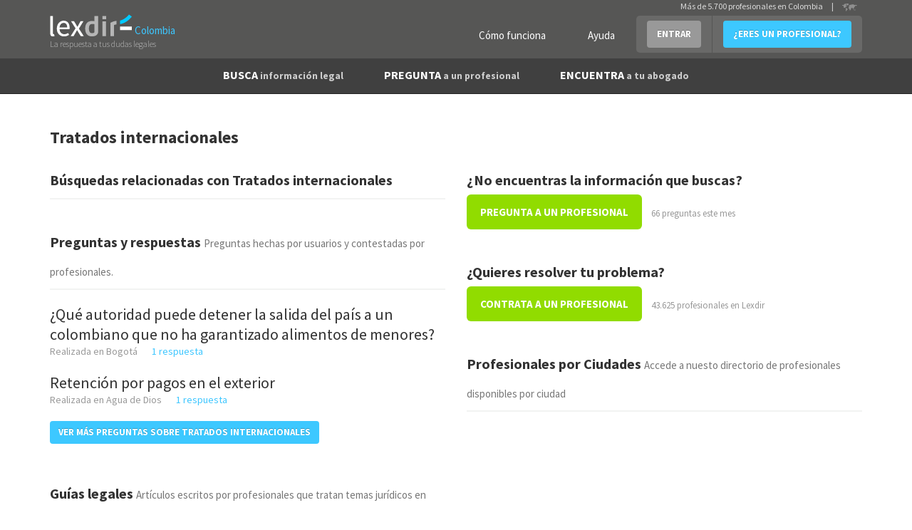

--- FILE ---
content_type: text/html; charset=utf-8
request_url: https://www.lexdir.co/temas/tratados-internacionales-1863/
body_size: 6659
content:
<!DOCTYPE html>
<html lang='es-CO' xml:lang='es-CO' xmlns:fb='http://www.facebook.com/2008/fbml' xmlns:og='http://ogp.me/ns#' xmlns='http://www.w3.org/1999/xhtml'>
<head>
<meta charset='utf-8'>
<meta content='width=device-width, initial-scale=1.0' name='viewport'>
<title>Información legal y abogados sobre Tratados internacionales</title>
<meta content='Resuelve tu problema sobre Tratados internacionales consultando nuestras preguntas, respuestas, guías legales y abogados expertos' name='description'>
<link href='http://plus.google.com/100041174618439499899' rel='publisher'>
<meta content='IE=edge' http-equiv='X-UA-Compatible'>

<script async='async' src='https://www.googletagmanager.com/gtag/js?id=UA-22291910-4'></script>
<link href='/images/favicon.ico' rel='shortcut icon'>
<meta property='og:title' content='Información legal y abogados sobre Tratados internacionales'/>
<meta property='og:image' content='https://www.lexdir.co/images/logo/LogoFB.png'/>
<meta property='og:description' content='Resuelve tu problema sobre Tratados internacionales consultando nuestras preguntas, respuestas, guías legales y abogados expertos'/>
<meta property='og:locale' content='es_CO'/>

<script>
  //<![CDATA[
    window.dataLayer = window.dataLayer || [];
    
    function gtag(){dataLayer.push(arguments);}
    gtag('js', new Date());
    gtag('config',);
    
    function gaAll() {
      gtag(arguments);
    }
    
    var generated = new Date(1769086927*1000);
    
    //ga('create', "UA-22291910-4", 'auto');
    //ga('create', 'UA-55718362-1', 'auto', {'name': 'newTracker'});
    
    try {
      var elapsed_secs = Math.floor((new Date() - generated)/1000);
      var dim4 = (elapsed_secs < 20) ? 'Cache Miss' : 'Cache Hit';
    } catch(e){
      var dim4 = 'Not known';
    }
    
    //gaAll('require', 'displayfeatures');
    gtag('config', "UA-22291910-4", {
                            'dimension1' : "NilClass" ,
                            'dimension2' : null ,
                            'dimension3' : "" ,
                            'dimension4' : dim4,
                            'dimension5' : null,
                            'dimension6' : "Tratados internacionales",
                            'dimension7' : ""
    } );
  //]]>
</script>


<script>
  //<![CDATA[
    if(true)
      window.professional_kind = "Firm";
    
    window.dataLayer = window.dataLayer || [{
      'logged': null,
      'page': "tags#show",
      'profile_subscription': "",
      'id': "",
      'email': "",
      'name': "",
      'contact_phone': "",
      'viewer_subscription': "",
      'viewer_class': "NilClass"
    }];
    (function(w,d,s,l,i){
        w[l]=w[l]||[];
        w[l].push({'gtm.start':new Date().getTime(),event:'gtm.js'});
        var f=d.getElementsByTagName(s)[0],
            j=d.createElement(s),
            dl=l!='dataLayer'?'&l='+l:'';
        j.async=true;
        j.src='//www.googletagmanager.com/gtm.js?id='+i+dl;
        f.parentNode.insertBefore(j,f);
    })(window,document,'script','dataLayer',"GTM-NQPB4B");
  //]]>
</script>


<script src="https://ajax.googleapis.com/ajax/libs/jquery/1.10.2/jquery.min.js" type="text/javascript"></script>
<script>
  //<![CDATA[
    $(function(){
      if($('#real_header').length){
        $('#real_header').html($('script[type=real-header]').html())
      }
    });
  //]]>
</script>
<script src="https://secure.lexdir.com/javascripts/jquery.cookie.js?c9fd3285" type="text/javascript"></script>
<link href="https://secure.lexdir.com/stylesheets/bundles/ssl/bs3.min.css?0cfc9e3?c9fd3285" media="all" rel="stylesheet" type="text/css" />
<link href="https://secure.lexdir.com/stylesheets/bundles/ssl/all.min.css?c9fd3285" media="all" rel="stylesheet" type="text/css" />
<link href="https://secure.lexdir.com/stylesheets/bundles/ssl/print.min.css?4deb410?c9fd3285" media="print" rel="stylesheet" type="text/css" />
<link href="https://secure.lexdir.com/stylesheets/banners.css?a5b528f?c9fd3285" media="screen,projection" rel="stylesheet" type="text/css" />


<!-- googlfonts after respond.js, so dont try to process it (would throw exception on ajax) -->
<link href="//fonts.googleapis.com/css?family=Source+Sans+Pro:300,400,600,700,400italic.css?c9fd3285" media="all" rel="stylesheet" type="text/css" />
<script>
  //<![CDATA[
    window.gmaps_key = "AIzaSyAC1I67T8KIIBB_7XwVkjilTjmo4BxMek0"
    
    $(function(){
      $(document).on('focus', 'textarea[name*="message["], input[name*="message["]', function(){
        if(window.ignore_country_id || $('#country_modal').length)
          return true;
    
        $.get('/ajax/get_country_id').done(function(country){
          if(country == null || country.code == "CO"){
            window.ignore_country_id=true;
            return true;
          }
    
          var modal = "<div class='modal fade' role='dialog' id='country_modal'>" +
                      "  <div class='modal-dialog'>" +
                      "    <div class='modal-content'>" +
                      "      <div class='modal-header'>" +
                      "        <button aria-hidden='aria-hidden' class='close' data-dismiss='modal' type='button'>&times;</button>" +
                      "        <h3 class='modal-title'></h3>" +
                      "      </div>" +
                      "      <div class='modal-body'>" +
                      "        <h2>" +
                      "          Hemos detectado que te encuentras en <strong>" + country.name +
                      "          </strong> sin embargo estás intentando contactar con abogados de Colombia" + 
                      "        </h2>";
                      if(country.domain){
                        modal += "<h2>" +
                                   "<a href='http://" + country.domain+"/pregunta/nueva?message[body]='>Haz click aquí para contactar con abogados de "+ country.name +" </a>" +
                                 "</h2>";
                      } else {
                        modal += "<h2>" +
                                   "<a href='http://countries.lexdir.com/'>Haz click aquí para contactar con abogados de tu pais.</a>" +
                                 "</h2>";
                      }
             modal += "      </div>" +
                      "    </div>" +
                      "  </div>" +
                      "</div>";
    
            $modal=$(modal).appendTo($('body'));
            $modal.modal('show');
            $modal.on('hide.bs.modal',function(){
              window.ignore_country_id=true;
            })
        });
    
      })
    })
  //]]>
</script>

</head>
<body class='bs3 tags_show v2 nilclass front-end'>
<noscript>
<iframe height='0' src='//www.googletagmanager.com/ns.html?id=GTM-NQPB4B' style='display:none;visibility:hidden' width='0'></iframe>
</noscript>

<div class='header'>
<div id='real_header'></div>
<script type='real-header'>
<div class='container'>
<div class='row'>
<div class='col-md-3 col-xs-12 span3 branding'>
<a class='logo' href='https://www.lexdir.co/' title='Profesionales - Lexdir'>
<img alt='Lexdir Logo' src='/stylesheets/img/branding/lexdir-logo.png'>
<div class='country span'>Colombia</div>
</a>
<div class='claim'>La respuesta a tus dudas legales</div>
</div>
<div class='span9 col-md-9 menus_container pull-right'>
<ul class='nav user-menu pull-right'>
<li class='no-bg'><a href="https://www.lexdir.co/lexdir/como-funciona/" class="btn btn-link btn-white" rel="nofollow" title="Cómo funciona">Cómo funciona</a></li>
<li class='no-bg'><a href="https://www.lexdir.co/lexdir/ayuda/" class="btn btn-link btn-white" rel="nofollow" title="Ayuda">Ayuda</a></li>
<li class='dropdown'>
<a class='btn btn-info dropdown-toggle login' data-toggle='dropdown' href='https://www.lexdir.co/usuario/sesion/nueva/' id='login-drop'>ENTRAR</a>
<div aria-labelledby='login-drop' class='dropdown-menu login-form-holder row-fluid' role='menu'>
<div class='col-md-11'>
<form action="https://www.lexdir.co/usuario/sesion/" class="new_user_session" id="login-form-drop" method="post" role="menuitem">
<input class="input-block-level placeholder col-md-12" data-parsley-required="true" data-parsley-type="email" id="user_session_email" name="user_session[email]" placeholder="Email" size="30" type="text" />
<input class="input-block-level placeholder col-md-12" data-parsley-required="true" id="user_session_password" name="user_session[password]" placeholder="Password" size="30" type="password" />
<div class='clearfix'>
<small class='pull-left' role='menuitem'>
<a href="https://www.lexdir.co/password_resets/new/" title="OLVIDÉ LA CONTRASEÑA">OLVIDÉ LA CONTRASEÑA</a>
</small>
<button class='btn btn-primary pull-right' type='submit'>ACCEDER</button>
</div>
</form>
<span class='divider' role='menuitem'></span>
</div>
</div>
</li>
<li><a href="https://www.lexdir.co/abogado/nuevo/?type=Firm" class="btn btn-primary" rel="nofollow" title="¿ERES UN PROFESIONAL?">¿ERES UN PROFESIONAL?</a></li>
</ul>
<!-- - unless current_user -->
<div class='hdr-select-country pull-right'>
Más de 5.700 profesionales en Colombia
<div class='select-country separator'>|</div>
<a href='http://countries.lexdir.com/'>
<img alt='Select country' src='/stylesheets/img/branding/countryselector.png'>
</a>
</div>
</div>
</div>
</div>

</script>
<nav class='navbar navbar-default navbar-static-top navbar-inverse' id='navigation' role='navigation'>
<div class='container'>
<div class='navbar-header'>
<a class='button navbar-toggle' data-target='.navbar-collapse' data-toggle='collapse' href='#'>
<span class='icon-bar'></span>
<span class='icon-bar'></span>
<span class='icon-bar'></span>
<span class='icon-bar'></span>
</a>
</div>
<div class='collapse navbar-collapse'>
<ul class='nav navbar-nav' id='main-menu'>
<li>
<a href="https://www.lexdir.co/pregunta/busca-informacion/" title="BUSCA información legal">BUSCA <small>información legal</small></a>
</li>
<li>
<a href="https://www.lexdir.co/pregunta/nueva/" title="PREGUNTA a un profesional">PREGUNTA <small>a un profesional</small></a>
</li>
<li>
<a href="https://www.lexdir.co/abogados/" title="ENCUENTRA a tu abogado">ENCUENTRA <small>a tu abogado</small></a>
</li>
</ul>
</div>
</div>
</nav>

</div>
<main class='content-area' id='content'>
<div class='container' id='the-flash'>
<div class='alert alert-error hidden' id='flash_errors'>
<button class='close' data-dismiss='alert' type='button'>×</button>
<div class='flash_content'></div>
</div>
<div class='alert alert-info hidden' id='flash_notices'>
<button class='close' data-dismiss='alert' type='button'>×</button>
<div class='flash_content'></div>
</div>
<div class='alert alert-info hidden' id='flash_infos'>
<button class='close' data-dismiss='alert' type='button'>×</button>
<div class='flash_content'></div>
</div>
</div>




<div class="container">

  <div class="row">
    <div class="col-md-12">
      
    </div>
  </div>

  <div class="row">
    <div class='container'>
<div class='row'>
<article class='tag'>
<header class='col-md-12'>
<h1 class='small bold'>Tratados internacionales</h1>
</header>
<div class='col-md-6 tags'>
<div class='block'>
<h2>Búsquedas relacionadas con Tratados internacionales</h2>
<ul class='listado-caret-azul tags clearfix'>
</ul>
</div>
<div class='seo-search-results clearfix top-push half'>
<h2>
Preguntas y respuestas
<small>Preguntas hechas por usuarios y contestadas por profesionales.</small>
</h2>
<div class='item'>
<h3 class='small'><a href="https://www.lexdir.co/pregunta/autoridad-puede-detener-salida-pais-colombiano-no-ha-garantizado-alimentos-menores-7586/" title="¿Qué autoridad puede detener la salida del país a un colombiano que no ha garantizado alimentos de menores?">¿Qué autoridad puede detener la salida del país a un colombiano que no ha garantizado alimentos de menores?</a></h3>
<div class='extended-data clearfix'>
<p class='pull-left'>Realizada en Bogotá</p>
<div class='color-and-inline'><div onclick="javascript:redir('aHR0cHM6Ly93d3cubGV4ZGlyLmNvL3ByZWd1bnRhL2F1dG9yaWRhZC1wdWVkZS1kZXRlbmVyLXNhbGlkYS1wYWlzLWNvbG9tYmlhbm8tbm8taGEtZ2FyYW50aXphZG8tYWxpbWVudG9zLW1lbm9yZXMtNzU4Ni8=',null);">1 respuesta</div></div>
</div>
</div>
<div class='item'>
<h3 class='small'><a href="https://www.lexdir.co/pregunta/retencion-pagos-exterior-5785/" title="Retención por pagos en el exterior">Retención por pagos en el exterior</a></h3>
<div class='extended-data clearfix'>
<p class='pull-left'>Realizada en Agua de Dios</p>
<div class='color-and-inline'><div onclick="javascript:redir('aHR0cHM6Ly93d3cubGV4ZGlyLmNvL3ByZWd1bnRhL3JldGVuY2lvbi1wYWdvcy1leHRlcmlvci01Nzg1Lw==',null);">1 respuesta</div></div>
</div>
</div>
<div class='clear top-push half'>
<a href="https://www.lexdir.co/temas/tratados-internacionales-1863/preguntas/" class="btn btn-primary" title="VER MÁS PREGUNTAS SOBRE Tratados internacionales">VER MÁS PREGUNTAS SOBRE Tratados internacionales</a>
</div>
<div class='clear top-push'></div>
<h2>
Guías legales
<small>Artículos escritos por profesionales que tratan temas jurídicos en profundidad.</small>
</h2>
<div class='item'>
<h3 class='small'><a href="https://www.lexdir.co/guia/u-s-citizen-victims-of-crime-in-colombia-3669/" title="U.S. Citizen Victims of Crime in Colombia. ">U.S. Citizen Victims of Crime in Colombia. </a></h3>
<div class='extended-data clearfix top-push quarter'>
<p>
Publicada por:
<a href="https://www.lexdir.co/abogado/grupo-devoument-abogados-s-a-global-33327/" class="lnk-bold" title="Grupo Devoument Abogados S.A. - Global.">Grupo Devoument Abogados S.A. - Global.</a>
</p>
<p></p>
<div class='circle-orange little'></div>
Nivel de contribución 0 / 20
</div>
</div>
<div class='item'>
<h3 class='small'><a href="https://www.lexdir.co/guia/canada-u-s-safe-third-country-agreement-3668/" title="Canada-U.S. Safe Third Country Agreement">Canada-U.S. Safe Third Country Agreement</a></h3>
<div class='extended-data clearfix top-push quarter'>
<p>
Publicada por:
<a href="https://www.lexdir.co/abogado/grupo-devoument-abogados-s-a-global-33327/" class="lnk-bold" title="Grupo Devoument Abogados S.A. - Global.">Grupo Devoument Abogados S.A. - Global.</a>
</p>
<p></p>
<div class='circle-orange little'></div>
Nivel de contribución 0 / 20
</div>
</div>
<div class='clear top-push half'>
<a href="https://www.lexdir.co/temas/tratados-internacionales-1863/guias/" class="btn btn-primary" title="VER MÁS GUÍAS LEGALES SOBRE Tratados internacionales">VER MÁS GUÍAS LEGALES SOBRE Tratados internacionales</a>
</div>
</div>
</div>
</article>
<div class='col-md-6 sidebar'>

<div class='block block-button'>
<div class='h2'>¿No encuentras la información que buscas?</div>
<a href="https://www.lexdir.co/pregunta/nueva/" class="btn btn-large" title="PREGUNTA A UN PROFESIONAL">PREGUNTA A UN PROFESIONAL</a>
<span class='counter'>66 preguntas este mes</span>
</div>
<div class='block block-button'>
<div class='h2'>¿Quieres resolver tu problema?</div>
<a href="https://www.lexdir.co/abogados/" class="btn btn-large" title="CONTRATA A UN PROFESIONAL">CONTRATA A UN PROFESIONAL</a>
<span class='counter'>43.625 profesionales en Lexdir</span>
</div>
<div class='block block-list'>
<div class='h2'>
Profesionales por Ciudades
<small>Accede a nuesto directorio de profesionales disponibles por ciudad</small>
</div>
<ul class='listado-caret-azul row'>
</ul>
</div>
</div>
</div>
</div>

  </div>
</div>


<!--
revision: c9fd3285
-->
</main>
<footer class='bg-dark-grey'>
<div class='footer extended js-stop-fixed' id='footer'>
<div class='topfooter'>
<div class='container'>
<div class='row banner'>
<div class='col-md-3'>
<img alt="lexdir" src="https://secure.lexdir.com/stylesheets/img/branding/logo-footer.png?c9fd3285" />
</div>
<div class='col-md-6 pull-right' id='banner-footer'>
<a href='http://marketing.lexdir.com' title='Marketing Jurídico Lexdir'>
<img alt="Marketing Lexdir" class="img-responsive" src="https://secure.lexdir.com/images/Marketing-Lexdir_728x90-2.gif?c9fd3285" />
</a>
</div>
</div>
<div class='row top-push'>
<div class='col-md-6'>
<div class='clearfix row'>
<i class='icon-lawyer-xxlarge pull-left hidden-xs hidden-sm'></i>
<div class='holder-border'>
<div class='h2'>¿Eres profesional?</div>
<a href="https://www.lexdir.co/lexdir/suscripcion/" class="btn" rel="nofollow" title="REGÍSTRATE AHORA MISMO">REGÍSTRATE AHORA MISMO</a>
<a href="https://www.lexdir.co/lexdir/como-funciona/" class="btn btn-link" rel="nofollow" title="Cómo funciona">Cómo funciona</a>
<ul class='benefits list-simple'>
<li>
<i class='icon-check-large fixi'></i>
Mejora tu reputación online y gana visibilidad
</li>
<li>
<i class='icon-check-large fixi'></i>
Consigue clientes potenciales para tu negocio
</li>
</ul>
</div>
</div>
</div>
<div class='col-md-6 footer-tools'>
<div class='col-md-8'>
<form action="https://www.lexdir.co/newsletter/" class="form-inline" data-parsley-validate="" id="new_newsletter_subscriber" method="post">
<div class='control-group'>
<label for="newsletter_subscriber_email">Novedades</label>
<div class='control-input'>
<input class="control-label" data-parsley-required="true" data-parsley-type="email" id="newsletter_subscriber_email" name="newsletter_subscriber[email]" placeholder="Escribe tu Email aquí" size="30" type="text" />
<input class="btn btn-primary" id="newsletter_subscriber_submit" name="commit" type="submit" value="ENVIAR" />
</div>
</div>
</form>
<div class='row top-push half menus'>
</div>
</div>
<div class='col-md-4'>
<div class='h3 bold'>Contratación</div>
<p class='tel'>
<i class='icon-Telefono'></i>
(571) 3819710
</p>
<div class='h3 bold'>Síguenos</div>
<div class='social-media top-push half'>
<a href='https://twitter.com/lexdir_es' target='blank'>
<i class='icon-twitter'></i>
</a>
<a href='https://www.facebook.com/Lexdir.Colombia' target='blank'>
<i class='icon-facebook'></i>
</a>
<a href='https://plus.google.com/100041174618439499899' target='blank'>
<i class='icon-google-plus'></i>
</a>
<a href='http://www.linkedin.com/company/lexdir' target='blank'>
<i class='icon-linkedin'></i>
</a>
</div>
</div>
</div>
</div>
</div>
</div>
<div class='subfooter clearfix'>
<div class='container'>
<ul class='inline pull-left'>
<li><a href="https://www.lexdir.com/gdpr/" rel="nofollow" title="Política de privacidad">Política de privacidad</a></li>
<li><a href="https://www.lexdir.com/lexdir/legal/" rel="nofollow" title="Condiciones de uso">Condiciones de uso</a></li>
<li>Lexdir Global, S.L. - CIF B66062845 (ES). CR 39 A 25 BIS 07,Bogotá, Colombia</li>
</ul>
<p class='inline pull-right'>©2022 lexdir.com Todos los derechos reservados</p>
</div>
</div>

</div>
</footer>

<script src="https://secure.lexdir.com/javascripts/bundles/app.min.js?f3b411b?c9fd3285" type="text/javascript"></script>
<link href="https://cdnjs.cloudflare.com/ajax/libs/bootstrap-select/1.12.4/css/bootstrap-select.min.css" media="screen" rel="stylesheet" type="text/css" />
<script src="https://cdnjs.cloudflare.com/ajax/libs/bootstrap-select/1.12.4/js/bootstrap-select.min.js" type="text/javascript"></script>
<script src="https://secure.lexdir.com/javascripts/bundles/jqueries.min.js?baef345?c9fd3285" type="text/javascript"></script>
<script>
  //<![CDATA[
    window.ParsleyConfig = {
      errorsWrapper: '',
      errorTemplate: ''
    };
    var mellamen_path = "/ajax/quiero_que_me_llame_un_comercial/";
    var get_firms_path="/ajax/get_firms/";
    var get_city_id_path="/ajax/get_city_id/";
    var update_cities_path="/ajax/update_cities/?nil=true&amp;selector=city-select";
    var suggest_pa_url="https://www.lexdir.co/ajax/suggest_pa/";
    var suggest_tags_url="https://www.lexdir.co/ajax/suggest_tags/";
    var autocomplete_locations_path= "/ajax/autocomplete_locations/";
    var country_id = "CO";
    
    var intermediated=true;
    var is_logged=false;
    var root_domain="www.lexdir.co";
    
    var captured_practice_area = null;
    
    var state_id = "" ; 
    var city_id = "" ; 
    
    if(false){
      window.location = $.cookies('return_to');
    
      if(!true){
        try{
          console.log("Redirecting:"+null+" cookies[return_to]="+null);
        }catch(ex){}
      }
    }
    
    $.listen('parsley:field:error', function (fieldInstance) {
      arrErrorMsg = ParsleyUI.getErrorsMessages(fieldInstance);
      errorMsg = arrErrorMsg.join(';');
      var campo=fieldInstance.$element;
      var control=campo.closest('form-group').toggleClass('error');
    
      campo.closest('.tooltipado').addClass('con-errores');
    
      if(campo.closest('form').hasClass('form-inline')){
        campo.popover('destroy')
          .popover({
             container: 'body',
             placement: 'top',
             content: errorMsg
          })
          .popover('show');
        return;
      }
      if(campo.is('select'))
        campo=campo.next('.chosen-container')
      campo=fieldInstance.$element.is('[type=checkbox]') ? fieldInstance.$element.closest('.prettycheckbox') : campo;
      var posx=campo.position().left+campo.width()+(fieldInstance.$element.is('[type=checkbox]') ? 20 : 13);
      var posy=campo.position().top-10;
    
      $('<div/>', {
         'class': 'tooltip error right in fade',
         'css': {
             position: 'absolute',
             top: posy,
             left: posx
         },
         html: '<div class="tooltip-arrow"></div><div class="tooltip-inner">'+errorMsg+'</div>'
      }).appendTo($(campo).closest('.controls'));
    });
    
    $.listen('parsley:field:success', function (fieldInstance) {
      if(fieldInstance.$element.parent().hasClass('chosen-search')){
        return;
      }
    
      fieldInstance.$element.closest('.tooltipado').removeClass('con-errores');
    
      if(fieldInstance.$element.closest('form').hasClass('form-inline')){
         fieldInstance.$element.popover('destroy');
         return;    
      }
      var campo=fieldInstance.$element.is('[type=checkbox]') ? fieldInstance.$element.closest('.prettycheckbox') : fieldInstance.$element;
    
      $(campo).closest('.form-group').find('.tooltip.error').detach();
    });
  //]]>
</script>




</body>
</html>



--- FILE ---
content_type: text/css
request_url: https://secure.lexdir.com/stylesheets/bundles/ssl/print.min.css?4deb410?c9fd3285
body_size: 112
content:
div.header,ul.breadcrumb,#the-flash,.social-widget,footer,address,div.sidebar,.popup-btn,aside{display:none}
